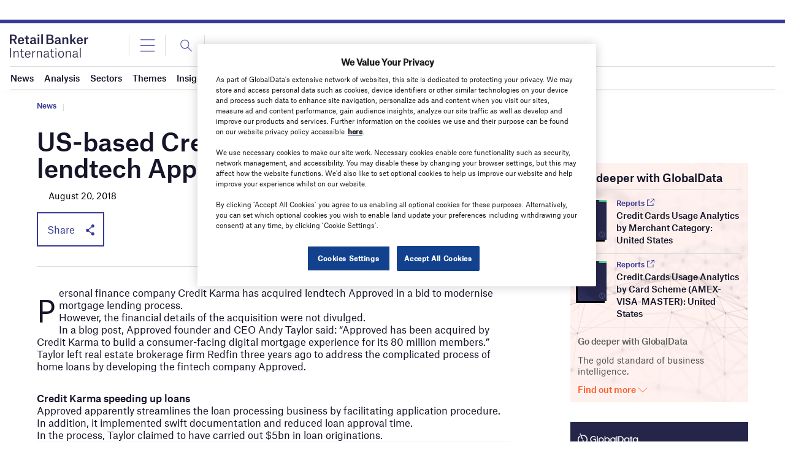

--- FILE ---
content_type: text/html; charset=utf-8
request_url: https://www.google.com/recaptcha/api2/anchor?ar=1&k=6LcqBjQUAAAAAOm0OoVcGhdeuwRaYeG44rfzGqtv&co=aHR0cHM6Ly93d3cucmV0YWlsYmFua2VyaW50ZXJuYXRpb25hbC5jb206NDQz&hl=en&v=N67nZn4AqZkNcbeMu4prBgzg&size=normal&anchor-ms=20000&execute-ms=30000&cb=f9jnupvw5f8k
body_size: 50459
content:
<!DOCTYPE HTML><html dir="ltr" lang="en"><head><meta http-equiv="Content-Type" content="text/html; charset=UTF-8">
<meta http-equiv="X-UA-Compatible" content="IE=edge">
<title>reCAPTCHA</title>
<style type="text/css">
/* cyrillic-ext */
@font-face {
  font-family: 'Roboto';
  font-style: normal;
  font-weight: 400;
  font-stretch: 100%;
  src: url(//fonts.gstatic.com/s/roboto/v48/KFO7CnqEu92Fr1ME7kSn66aGLdTylUAMa3GUBHMdazTgWw.woff2) format('woff2');
  unicode-range: U+0460-052F, U+1C80-1C8A, U+20B4, U+2DE0-2DFF, U+A640-A69F, U+FE2E-FE2F;
}
/* cyrillic */
@font-face {
  font-family: 'Roboto';
  font-style: normal;
  font-weight: 400;
  font-stretch: 100%;
  src: url(//fonts.gstatic.com/s/roboto/v48/KFO7CnqEu92Fr1ME7kSn66aGLdTylUAMa3iUBHMdazTgWw.woff2) format('woff2');
  unicode-range: U+0301, U+0400-045F, U+0490-0491, U+04B0-04B1, U+2116;
}
/* greek-ext */
@font-face {
  font-family: 'Roboto';
  font-style: normal;
  font-weight: 400;
  font-stretch: 100%;
  src: url(//fonts.gstatic.com/s/roboto/v48/KFO7CnqEu92Fr1ME7kSn66aGLdTylUAMa3CUBHMdazTgWw.woff2) format('woff2');
  unicode-range: U+1F00-1FFF;
}
/* greek */
@font-face {
  font-family: 'Roboto';
  font-style: normal;
  font-weight: 400;
  font-stretch: 100%;
  src: url(//fonts.gstatic.com/s/roboto/v48/KFO7CnqEu92Fr1ME7kSn66aGLdTylUAMa3-UBHMdazTgWw.woff2) format('woff2');
  unicode-range: U+0370-0377, U+037A-037F, U+0384-038A, U+038C, U+038E-03A1, U+03A3-03FF;
}
/* math */
@font-face {
  font-family: 'Roboto';
  font-style: normal;
  font-weight: 400;
  font-stretch: 100%;
  src: url(//fonts.gstatic.com/s/roboto/v48/KFO7CnqEu92Fr1ME7kSn66aGLdTylUAMawCUBHMdazTgWw.woff2) format('woff2');
  unicode-range: U+0302-0303, U+0305, U+0307-0308, U+0310, U+0312, U+0315, U+031A, U+0326-0327, U+032C, U+032F-0330, U+0332-0333, U+0338, U+033A, U+0346, U+034D, U+0391-03A1, U+03A3-03A9, U+03B1-03C9, U+03D1, U+03D5-03D6, U+03F0-03F1, U+03F4-03F5, U+2016-2017, U+2034-2038, U+203C, U+2040, U+2043, U+2047, U+2050, U+2057, U+205F, U+2070-2071, U+2074-208E, U+2090-209C, U+20D0-20DC, U+20E1, U+20E5-20EF, U+2100-2112, U+2114-2115, U+2117-2121, U+2123-214F, U+2190, U+2192, U+2194-21AE, U+21B0-21E5, U+21F1-21F2, U+21F4-2211, U+2213-2214, U+2216-22FF, U+2308-230B, U+2310, U+2319, U+231C-2321, U+2336-237A, U+237C, U+2395, U+239B-23B7, U+23D0, U+23DC-23E1, U+2474-2475, U+25AF, U+25B3, U+25B7, U+25BD, U+25C1, U+25CA, U+25CC, U+25FB, U+266D-266F, U+27C0-27FF, U+2900-2AFF, U+2B0E-2B11, U+2B30-2B4C, U+2BFE, U+3030, U+FF5B, U+FF5D, U+1D400-1D7FF, U+1EE00-1EEFF;
}
/* symbols */
@font-face {
  font-family: 'Roboto';
  font-style: normal;
  font-weight: 400;
  font-stretch: 100%;
  src: url(//fonts.gstatic.com/s/roboto/v48/KFO7CnqEu92Fr1ME7kSn66aGLdTylUAMaxKUBHMdazTgWw.woff2) format('woff2');
  unicode-range: U+0001-000C, U+000E-001F, U+007F-009F, U+20DD-20E0, U+20E2-20E4, U+2150-218F, U+2190, U+2192, U+2194-2199, U+21AF, U+21E6-21F0, U+21F3, U+2218-2219, U+2299, U+22C4-22C6, U+2300-243F, U+2440-244A, U+2460-24FF, U+25A0-27BF, U+2800-28FF, U+2921-2922, U+2981, U+29BF, U+29EB, U+2B00-2BFF, U+4DC0-4DFF, U+FFF9-FFFB, U+10140-1018E, U+10190-1019C, U+101A0, U+101D0-101FD, U+102E0-102FB, U+10E60-10E7E, U+1D2C0-1D2D3, U+1D2E0-1D37F, U+1F000-1F0FF, U+1F100-1F1AD, U+1F1E6-1F1FF, U+1F30D-1F30F, U+1F315, U+1F31C, U+1F31E, U+1F320-1F32C, U+1F336, U+1F378, U+1F37D, U+1F382, U+1F393-1F39F, U+1F3A7-1F3A8, U+1F3AC-1F3AF, U+1F3C2, U+1F3C4-1F3C6, U+1F3CA-1F3CE, U+1F3D4-1F3E0, U+1F3ED, U+1F3F1-1F3F3, U+1F3F5-1F3F7, U+1F408, U+1F415, U+1F41F, U+1F426, U+1F43F, U+1F441-1F442, U+1F444, U+1F446-1F449, U+1F44C-1F44E, U+1F453, U+1F46A, U+1F47D, U+1F4A3, U+1F4B0, U+1F4B3, U+1F4B9, U+1F4BB, U+1F4BF, U+1F4C8-1F4CB, U+1F4D6, U+1F4DA, U+1F4DF, U+1F4E3-1F4E6, U+1F4EA-1F4ED, U+1F4F7, U+1F4F9-1F4FB, U+1F4FD-1F4FE, U+1F503, U+1F507-1F50B, U+1F50D, U+1F512-1F513, U+1F53E-1F54A, U+1F54F-1F5FA, U+1F610, U+1F650-1F67F, U+1F687, U+1F68D, U+1F691, U+1F694, U+1F698, U+1F6AD, U+1F6B2, U+1F6B9-1F6BA, U+1F6BC, U+1F6C6-1F6CF, U+1F6D3-1F6D7, U+1F6E0-1F6EA, U+1F6F0-1F6F3, U+1F6F7-1F6FC, U+1F700-1F7FF, U+1F800-1F80B, U+1F810-1F847, U+1F850-1F859, U+1F860-1F887, U+1F890-1F8AD, U+1F8B0-1F8BB, U+1F8C0-1F8C1, U+1F900-1F90B, U+1F93B, U+1F946, U+1F984, U+1F996, U+1F9E9, U+1FA00-1FA6F, U+1FA70-1FA7C, U+1FA80-1FA89, U+1FA8F-1FAC6, U+1FACE-1FADC, U+1FADF-1FAE9, U+1FAF0-1FAF8, U+1FB00-1FBFF;
}
/* vietnamese */
@font-face {
  font-family: 'Roboto';
  font-style: normal;
  font-weight: 400;
  font-stretch: 100%;
  src: url(//fonts.gstatic.com/s/roboto/v48/KFO7CnqEu92Fr1ME7kSn66aGLdTylUAMa3OUBHMdazTgWw.woff2) format('woff2');
  unicode-range: U+0102-0103, U+0110-0111, U+0128-0129, U+0168-0169, U+01A0-01A1, U+01AF-01B0, U+0300-0301, U+0303-0304, U+0308-0309, U+0323, U+0329, U+1EA0-1EF9, U+20AB;
}
/* latin-ext */
@font-face {
  font-family: 'Roboto';
  font-style: normal;
  font-weight: 400;
  font-stretch: 100%;
  src: url(//fonts.gstatic.com/s/roboto/v48/KFO7CnqEu92Fr1ME7kSn66aGLdTylUAMa3KUBHMdazTgWw.woff2) format('woff2');
  unicode-range: U+0100-02BA, U+02BD-02C5, U+02C7-02CC, U+02CE-02D7, U+02DD-02FF, U+0304, U+0308, U+0329, U+1D00-1DBF, U+1E00-1E9F, U+1EF2-1EFF, U+2020, U+20A0-20AB, U+20AD-20C0, U+2113, U+2C60-2C7F, U+A720-A7FF;
}
/* latin */
@font-face {
  font-family: 'Roboto';
  font-style: normal;
  font-weight: 400;
  font-stretch: 100%;
  src: url(//fonts.gstatic.com/s/roboto/v48/KFO7CnqEu92Fr1ME7kSn66aGLdTylUAMa3yUBHMdazQ.woff2) format('woff2');
  unicode-range: U+0000-00FF, U+0131, U+0152-0153, U+02BB-02BC, U+02C6, U+02DA, U+02DC, U+0304, U+0308, U+0329, U+2000-206F, U+20AC, U+2122, U+2191, U+2193, U+2212, U+2215, U+FEFF, U+FFFD;
}
/* cyrillic-ext */
@font-face {
  font-family: 'Roboto';
  font-style: normal;
  font-weight: 500;
  font-stretch: 100%;
  src: url(//fonts.gstatic.com/s/roboto/v48/KFO7CnqEu92Fr1ME7kSn66aGLdTylUAMa3GUBHMdazTgWw.woff2) format('woff2');
  unicode-range: U+0460-052F, U+1C80-1C8A, U+20B4, U+2DE0-2DFF, U+A640-A69F, U+FE2E-FE2F;
}
/* cyrillic */
@font-face {
  font-family: 'Roboto';
  font-style: normal;
  font-weight: 500;
  font-stretch: 100%;
  src: url(//fonts.gstatic.com/s/roboto/v48/KFO7CnqEu92Fr1ME7kSn66aGLdTylUAMa3iUBHMdazTgWw.woff2) format('woff2');
  unicode-range: U+0301, U+0400-045F, U+0490-0491, U+04B0-04B1, U+2116;
}
/* greek-ext */
@font-face {
  font-family: 'Roboto';
  font-style: normal;
  font-weight: 500;
  font-stretch: 100%;
  src: url(//fonts.gstatic.com/s/roboto/v48/KFO7CnqEu92Fr1ME7kSn66aGLdTylUAMa3CUBHMdazTgWw.woff2) format('woff2');
  unicode-range: U+1F00-1FFF;
}
/* greek */
@font-face {
  font-family: 'Roboto';
  font-style: normal;
  font-weight: 500;
  font-stretch: 100%;
  src: url(//fonts.gstatic.com/s/roboto/v48/KFO7CnqEu92Fr1ME7kSn66aGLdTylUAMa3-UBHMdazTgWw.woff2) format('woff2');
  unicode-range: U+0370-0377, U+037A-037F, U+0384-038A, U+038C, U+038E-03A1, U+03A3-03FF;
}
/* math */
@font-face {
  font-family: 'Roboto';
  font-style: normal;
  font-weight: 500;
  font-stretch: 100%;
  src: url(//fonts.gstatic.com/s/roboto/v48/KFO7CnqEu92Fr1ME7kSn66aGLdTylUAMawCUBHMdazTgWw.woff2) format('woff2');
  unicode-range: U+0302-0303, U+0305, U+0307-0308, U+0310, U+0312, U+0315, U+031A, U+0326-0327, U+032C, U+032F-0330, U+0332-0333, U+0338, U+033A, U+0346, U+034D, U+0391-03A1, U+03A3-03A9, U+03B1-03C9, U+03D1, U+03D5-03D6, U+03F0-03F1, U+03F4-03F5, U+2016-2017, U+2034-2038, U+203C, U+2040, U+2043, U+2047, U+2050, U+2057, U+205F, U+2070-2071, U+2074-208E, U+2090-209C, U+20D0-20DC, U+20E1, U+20E5-20EF, U+2100-2112, U+2114-2115, U+2117-2121, U+2123-214F, U+2190, U+2192, U+2194-21AE, U+21B0-21E5, U+21F1-21F2, U+21F4-2211, U+2213-2214, U+2216-22FF, U+2308-230B, U+2310, U+2319, U+231C-2321, U+2336-237A, U+237C, U+2395, U+239B-23B7, U+23D0, U+23DC-23E1, U+2474-2475, U+25AF, U+25B3, U+25B7, U+25BD, U+25C1, U+25CA, U+25CC, U+25FB, U+266D-266F, U+27C0-27FF, U+2900-2AFF, U+2B0E-2B11, U+2B30-2B4C, U+2BFE, U+3030, U+FF5B, U+FF5D, U+1D400-1D7FF, U+1EE00-1EEFF;
}
/* symbols */
@font-face {
  font-family: 'Roboto';
  font-style: normal;
  font-weight: 500;
  font-stretch: 100%;
  src: url(//fonts.gstatic.com/s/roboto/v48/KFO7CnqEu92Fr1ME7kSn66aGLdTylUAMaxKUBHMdazTgWw.woff2) format('woff2');
  unicode-range: U+0001-000C, U+000E-001F, U+007F-009F, U+20DD-20E0, U+20E2-20E4, U+2150-218F, U+2190, U+2192, U+2194-2199, U+21AF, U+21E6-21F0, U+21F3, U+2218-2219, U+2299, U+22C4-22C6, U+2300-243F, U+2440-244A, U+2460-24FF, U+25A0-27BF, U+2800-28FF, U+2921-2922, U+2981, U+29BF, U+29EB, U+2B00-2BFF, U+4DC0-4DFF, U+FFF9-FFFB, U+10140-1018E, U+10190-1019C, U+101A0, U+101D0-101FD, U+102E0-102FB, U+10E60-10E7E, U+1D2C0-1D2D3, U+1D2E0-1D37F, U+1F000-1F0FF, U+1F100-1F1AD, U+1F1E6-1F1FF, U+1F30D-1F30F, U+1F315, U+1F31C, U+1F31E, U+1F320-1F32C, U+1F336, U+1F378, U+1F37D, U+1F382, U+1F393-1F39F, U+1F3A7-1F3A8, U+1F3AC-1F3AF, U+1F3C2, U+1F3C4-1F3C6, U+1F3CA-1F3CE, U+1F3D4-1F3E0, U+1F3ED, U+1F3F1-1F3F3, U+1F3F5-1F3F7, U+1F408, U+1F415, U+1F41F, U+1F426, U+1F43F, U+1F441-1F442, U+1F444, U+1F446-1F449, U+1F44C-1F44E, U+1F453, U+1F46A, U+1F47D, U+1F4A3, U+1F4B0, U+1F4B3, U+1F4B9, U+1F4BB, U+1F4BF, U+1F4C8-1F4CB, U+1F4D6, U+1F4DA, U+1F4DF, U+1F4E3-1F4E6, U+1F4EA-1F4ED, U+1F4F7, U+1F4F9-1F4FB, U+1F4FD-1F4FE, U+1F503, U+1F507-1F50B, U+1F50D, U+1F512-1F513, U+1F53E-1F54A, U+1F54F-1F5FA, U+1F610, U+1F650-1F67F, U+1F687, U+1F68D, U+1F691, U+1F694, U+1F698, U+1F6AD, U+1F6B2, U+1F6B9-1F6BA, U+1F6BC, U+1F6C6-1F6CF, U+1F6D3-1F6D7, U+1F6E0-1F6EA, U+1F6F0-1F6F3, U+1F6F7-1F6FC, U+1F700-1F7FF, U+1F800-1F80B, U+1F810-1F847, U+1F850-1F859, U+1F860-1F887, U+1F890-1F8AD, U+1F8B0-1F8BB, U+1F8C0-1F8C1, U+1F900-1F90B, U+1F93B, U+1F946, U+1F984, U+1F996, U+1F9E9, U+1FA00-1FA6F, U+1FA70-1FA7C, U+1FA80-1FA89, U+1FA8F-1FAC6, U+1FACE-1FADC, U+1FADF-1FAE9, U+1FAF0-1FAF8, U+1FB00-1FBFF;
}
/* vietnamese */
@font-face {
  font-family: 'Roboto';
  font-style: normal;
  font-weight: 500;
  font-stretch: 100%;
  src: url(//fonts.gstatic.com/s/roboto/v48/KFO7CnqEu92Fr1ME7kSn66aGLdTylUAMa3OUBHMdazTgWw.woff2) format('woff2');
  unicode-range: U+0102-0103, U+0110-0111, U+0128-0129, U+0168-0169, U+01A0-01A1, U+01AF-01B0, U+0300-0301, U+0303-0304, U+0308-0309, U+0323, U+0329, U+1EA0-1EF9, U+20AB;
}
/* latin-ext */
@font-face {
  font-family: 'Roboto';
  font-style: normal;
  font-weight: 500;
  font-stretch: 100%;
  src: url(//fonts.gstatic.com/s/roboto/v48/KFO7CnqEu92Fr1ME7kSn66aGLdTylUAMa3KUBHMdazTgWw.woff2) format('woff2');
  unicode-range: U+0100-02BA, U+02BD-02C5, U+02C7-02CC, U+02CE-02D7, U+02DD-02FF, U+0304, U+0308, U+0329, U+1D00-1DBF, U+1E00-1E9F, U+1EF2-1EFF, U+2020, U+20A0-20AB, U+20AD-20C0, U+2113, U+2C60-2C7F, U+A720-A7FF;
}
/* latin */
@font-face {
  font-family: 'Roboto';
  font-style: normal;
  font-weight: 500;
  font-stretch: 100%;
  src: url(//fonts.gstatic.com/s/roboto/v48/KFO7CnqEu92Fr1ME7kSn66aGLdTylUAMa3yUBHMdazQ.woff2) format('woff2');
  unicode-range: U+0000-00FF, U+0131, U+0152-0153, U+02BB-02BC, U+02C6, U+02DA, U+02DC, U+0304, U+0308, U+0329, U+2000-206F, U+20AC, U+2122, U+2191, U+2193, U+2212, U+2215, U+FEFF, U+FFFD;
}
/* cyrillic-ext */
@font-face {
  font-family: 'Roboto';
  font-style: normal;
  font-weight: 900;
  font-stretch: 100%;
  src: url(//fonts.gstatic.com/s/roboto/v48/KFO7CnqEu92Fr1ME7kSn66aGLdTylUAMa3GUBHMdazTgWw.woff2) format('woff2');
  unicode-range: U+0460-052F, U+1C80-1C8A, U+20B4, U+2DE0-2DFF, U+A640-A69F, U+FE2E-FE2F;
}
/* cyrillic */
@font-face {
  font-family: 'Roboto';
  font-style: normal;
  font-weight: 900;
  font-stretch: 100%;
  src: url(//fonts.gstatic.com/s/roboto/v48/KFO7CnqEu92Fr1ME7kSn66aGLdTylUAMa3iUBHMdazTgWw.woff2) format('woff2');
  unicode-range: U+0301, U+0400-045F, U+0490-0491, U+04B0-04B1, U+2116;
}
/* greek-ext */
@font-face {
  font-family: 'Roboto';
  font-style: normal;
  font-weight: 900;
  font-stretch: 100%;
  src: url(//fonts.gstatic.com/s/roboto/v48/KFO7CnqEu92Fr1ME7kSn66aGLdTylUAMa3CUBHMdazTgWw.woff2) format('woff2');
  unicode-range: U+1F00-1FFF;
}
/* greek */
@font-face {
  font-family: 'Roboto';
  font-style: normal;
  font-weight: 900;
  font-stretch: 100%;
  src: url(//fonts.gstatic.com/s/roboto/v48/KFO7CnqEu92Fr1ME7kSn66aGLdTylUAMa3-UBHMdazTgWw.woff2) format('woff2');
  unicode-range: U+0370-0377, U+037A-037F, U+0384-038A, U+038C, U+038E-03A1, U+03A3-03FF;
}
/* math */
@font-face {
  font-family: 'Roboto';
  font-style: normal;
  font-weight: 900;
  font-stretch: 100%;
  src: url(//fonts.gstatic.com/s/roboto/v48/KFO7CnqEu92Fr1ME7kSn66aGLdTylUAMawCUBHMdazTgWw.woff2) format('woff2');
  unicode-range: U+0302-0303, U+0305, U+0307-0308, U+0310, U+0312, U+0315, U+031A, U+0326-0327, U+032C, U+032F-0330, U+0332-0333, U+0338, U+033A, U+0346, U+034D, U+0391-03A1, U+03A3-03A9, U+03B1-03C9, U+03D1, U+03D5-03D6, U+03F0-03F1, U+03F4-03F5, U+2016-2017, U+2034-2038, U+203C, U+2040, U+2043, U+2047, U+2050, U+2057, U+205F, U+2070-2071, U+2074-208E, U+2090-209C, U+20D0-20DC, U+20E1, U+20E5-20EF, U+2100-2112, U+2114-2115, U+2117-2121, U+2123-214F, U+2190, U+2192, U+2194-21AE, U+21B0-21E5, U+21F1-21F2, U+21F4-2211, U+2213-2214, U+2216-22FF, U+2308-230B, U+2310, U+2319, U+231C-2321, U+2336-237A, U+237C, U+2395, U+239B-23B7, U+23D0, U+23DC-23E1, U+2474-2475, U+25AF, U+25B3, U+25B7, U+25BD, U+25C1, U+25CA, U+25CC, U+25FB, U+266D-266F, U+27C0-27FF, U+2900-2AFF, U+2B0E-2B11, U+2B30-2B4C, U+2BFE, U+3030, U+FF5B, U+FF5D, U+1D400-1D7FF, U+1EE00-1EEFF;
}
/* symbols */
@font-face {
  font-family: 'Roboto';
  font-style: normal;
  font-weight: 900;
  font-stretch: 100%;
  src: url(//fonts.gstatic.com/s/roboto/v48/KFO7CnqEu92Fr1ME7kSn66aGLdTylUAMaxKUBHMdazTgWw.woff2) format('woff2');
  unicode-range: U+0001-000C, U+000E-001F, U+007F-009F, U+20DD-20E0, U+20E2-20E4, U+2150-218F, U+2190, U+2192, U+2194-2199, U+21AF, U+21E6-21F0, U+21F3, U+2218-2219, U+2299, U+22C4-22C6, U+2300-243F, U+2440-244A, U+2460-24FF, U+25A0-27BF, U+2800-28FF, U+2921-2922, U+2981, U+29BF, U+29EB, U+2B00-2BFF, U+4DC0-4DFF, U+FFF9-FFFB, U+10140-1018E, U+10190-1019C, U+101A0, U+101D0-101FD, U+102E0-102FB, U+10E60-10E7E, U+1D2C0-1D2D3, U+1D2E0-1D37F, U+1F000-1F0FF, U+1F100-1F1AD, U+1F1E6-1F1FF, U+1F30D-1F30F, U+1F315, U+1F31C, U+1F31E, U+1F320-1F32C, U+1F336, U+1F378, U+1F37D, U+1F382, U+1F393-1F39F, U+1F3A7-1F3A8, U+1F3AC-1F3AF, U+1F3C2, U+1F3C4-1F3C6, U+1F3CA-1F3CE, U+1F3D4-1F3E0, U+1F3ED, U+1F3F1-1F3F3, U+1F3F5-1F3F7, U+1F408, U+1F415, U+1F41F, U+1F426, U+1F43F, U+1F441-1F442, U+1F444, U+1F446-1F449, U+1F44C-1F44E, U+1F453, U+1F46A, U+1F47D, U+1F4A3, U+1F4B0, U+1F4B3, U+1F4B9, U+1F4BB, U+1F4BF, U+1F4C8-1F4CB, U+1F4D6, U+1F4DA, U+1F4DF, U+1F4E3-1F4E6, U+1F4EA-1F4ED, U+1F4F7, U+1F4F9-1F4FB, U+1F4FD-1F4FE, U+1F503, U+1F507-1F50B, U+1F50D, U+1F512-1F513, U+1F53E-1F54A, U+1F54F-1F5FA, U+1F610, U+1F650-1F67F, U+1F687, U+1F68D, U+1F691, U+1F694, U+1F698, U+1F6AD, U+1F6B2, U+1F6B9-1F6BA, U+1F6BC, U+1F6C6-1F6CF, U+1F6D3-1F6D7, U+1F6E0-1F6EA, U+1F6F0-1F6F3, U+1F6F7-1F6FC, U+1F700-1F7FF, U+1F800-1F80B, U+1F810-1F847, U+1F850-1F859, U+1F860-1F887, U+1F890-1F8AD, U+1F8B0-1F8BB, U+1F8C0-1F8C1, U+1F900-1F90B, U+1F93B, U+1F946, U+1F984, U+1F996, U+1F9E9, U+1FA00-1FA6F, U+1FA70-1FA7C, U+1FA80-1FA89, U+1FA8F-1FAC6, U+1FACE-1FADC, U+1FADF-1FAE9, U+1FAF0-1FAF8, U+1FB00-1FBFF;
}
/* vietnamese */
@font-face {
  font-family: 'Roboto';
  font-style: normal;
  font-weight: 900;
  font-stretch: 100%;
  src: url(//fonts.gstatic.com/s/roboto/v48/KFO7CnqEu92Fr1ME7kSn66aGLdTylUAMa3OUBHMdazTgWw.woff2) format('woff2');
  unicode-range: U+0102-0103, U+0110-0111, U+0128-0129, U+0168-0169, U+01A0-01A1, U+01AF-01B0, U+0300-0301, U+0303-0304, U+0308-0309, U+0323, U+0329, U+1EA0-1EF9, U+20AB;
}
/* latin-ext */
@font-face {
  font-family: 'Roboto';
  font-style: normal;
  font-weight: 900;
  font-stretch: 100%;
  src: url(//fonts.gstatic.com/s/roboto/v48/KFO7CnqEu92Fr1ME7kSn66aGLdTylUAMa3KUBHMdazTgWw.woff2) format('woff2');
  unicode-range: U+0100-02BA, U+02BD-02C5, U+02C7-02CC, U+02CE-02D7, U+02DD-02FF, U+0304, U+0308, U+0329, U+1D00-1DBF, U+1E00-1E9F, U+1EF2-1EFF, U+2020, U+20A0-20AB, U+20AD-20C0, U+2113, U+2C60-2C7F, U+A720-A7FF;
}
/* latin */
@font-face {
  font-family: 'Roboto';
  font-style: normal;
  font-weight: 900;
  font-stretch: 100%;
  src: url(//fonts.gstatic.com/s/roboto/v48/KFO7CnqEu92Fr1ME7kSn66aGLdTylUAMa3yUBHMdazQ.woff2) format('woff2');
  unicode-range: U+0000-00FF, U+0131, U+0152-0153, U+02BB-02BC, U+02C6, U+02DA, U+02DC, U+0304, U+0308, U+0329, U+2000-206F, U+20AC, U+2122, U+2191, U+2193, U+2212, U+2215, U+FEFF, U+FFFD;
}

</style>
<link rel="stylesheet" type="text/css" href="https://www.gstatic.com/recaptcha/releases/N67nZn4AqZkNcbeMu4prBgzg/styles__ltr.css">
<script nonce="d_u_SXa5-z0KLHIkxTWuNw" type="text/javascript">window['__recaptcha_api'] = 'https://www.google.com/recaptcha/api2/';</script>
<script type="text/javascript" src="https://www.gstatic.com/recaptcha/releases/N67nZn4AqZkNcbeMu4prBgzg/recaptcha__en.js" nonce="d_u_SXa5-z0KLHIkxTWuNw">
      
    </script></head>
<body><div id="rc-anchor-alert" class="rc-anchor-alert"></div>
<input type="hidden" id="recaptcha-token" value="[base64]">
<script type="text/javascript" nonce="d_u_SXa5-z0KLHIkxTWuNw">
      recaptcha.anchor.Main.init("[\x22ainput\x22,[\x22bgdata\x22,\x22\x22,\[base64]/[base64]/[base64]/MjU1OlQ/NToyKSlyZXR1cm4gZmFsc2U7cmV0dXJuISgoYSg0MyxXLChZPWUoKFcuQkI9ZCxUKT83MDo0MyxXKSxXLk4pKSxXKS5sLnB1c2goW0RhLFksVD9kKzE6ZCxXLlgsVy5qXSksVy5MPW5sLDApfSxubD1GLnJlcXVlc3RJZGxlQ2FsbGJhY2s/[base64]/[base64]/[base64]/[base64]/WVtTKytdPVc6KFc8MjA0OD9ZW1MrK109Vz4+NnwxOTI6KChXJjY0NTEyKT09NTUyOTYmJmQrMTxULmxlbmd0aCYmKFQuY2hhckNvZGVBdChkKzEpJjY0NTEyKT09NTYzMjA/[base64]/[base64]/[base64]/[base64]/bmV3IGdbWl0oTFswXSk6RD09Mj9uZXcgZ1taXShMWzBdLExbMV0pOkQ9PTM/bmV3IGdbWl0oTFswXSxMWzFdLExbMl0pOkQ9PTQ/[base64]/[base64]\x22,\[base64]\\u003d\\u003d\x22,\[base64]/[base64]/DnQVIJ8ODbsK7KMK2w4PDrcOpCcK2FsKzw4bClgnDrFHCmQXCrMK0woDCk8KlMnzDikNuQsOXwrXCjlRbYAl2ZXlEXcOqwpRdJiQbCkJYw4E+w5knwqt5GsKWw707P8OIwpErwr/[base64]/DksOQwoszDzXCi8KPVcKVUxvDny86wqnDqzHCjDJCwpzCr8KYFsKBDwnCmcKjwrsMMsOFw5zDizAqwowaI8OHdcOrw6DDlcOlDMKawp5tIMObNMOlA3J8wrPDsxXDoh/DsCvCi0DCpj5tcUAeUnVlwrrDrMOowpljWsKDSsKVw7bDknLCocKHwpMRAcKxQGtjw4kbw6wYO8ONHjMww4gsCsK9csOGCyzCql9TacOHLGDDmxlhG8OdQsOTwrx0CcOwdsO0RsOWw4NqeSY8bBfCjkzCohvCv01bXUfDisKEw6/DhcOkFT3CgRTCj8O0w6PDrAXDs8Oswo9ZfSvDgXxCDXbDssKndWJdw5LCicKZeFNwf8KEZlTDtcOYaF7DssKKw5xddGJxKMOgBcKWOk5hGlnDnnPDmHUIw4nDpcK3woFteSXCrXdyGsKnw7TCsBbCnyLCmMK/SMKHwpwkM8KqFFlTw4xPJcOJCkA6wo/DlEIIUl4Jw6/DqkQLwoM7w4MBcnIxe8Kvw5dIw69JVcKLw7YRLMKjWcKLNh3CscOqeDt6w5HCtcOVVjksGB7DmcK0w7xOCjInw5RAw7bCmcKJTcOSw44Zw6/DrXrDp8KnwqzDl8KnBcObaMO/w7rDtMKIYMKAQMKwwoLDuTjDiEnCi0BQFiTDg8Ozwp/DqBjCiMKMwrRSw6PCvV0Dw7fDvVcwWMO/[base64]/[base64]/Dhn1dw7BXXnXCv3fDn8KpUnZidcKiE8K8wr3Dj2xcw5bCsxjDsibDhsOywr4AWnHCjsKZXTtIwqwUwoI+w5/CisKtbChYw7zCvsK4w7g0X1zDt8OTw6jCt21Bw6jCksKSFRRLe8ONK8ODw6zDuAjDosOkwrTCuMObNcOSS8KXH8Oiw7/ChXPDknJqwp3ChFRqCBdIwpINRU0LwobCoknCrsKiI8KVV8OxdMKJwoXCv8KheMOTwp/CvcOOSMKrw7LDksKnfybDkwnDkmHDrzpldy04wrbDrgvCmMOPw7nCmcOHwoVNFMKxwplIEQZfwpRRw7BIwrvDlXQcwovCiTkOBMOfwrbCicKAY3zCq8OkMsOuAsK7ED0QbHHChsKuVsKOwqYBw6bCsiFewqAvw73CoMKbD01RbgkowpbDnyXDoE/[base64]/LgXDmDRsw4gqw4TDqcOYNsOeccOIYnx6fkLCtTkYwpDDtzTDrwVnDh4pwokge8Kmw4xcbRXCh8OENMK6F8KebsKveCR2ZgfCoULCucOFe8K8QMO6w7bDoQPCksKTHnAWCFHCoMKiYSo6OG4HBcK5w6/DqDnCjBXDhk0ywqgFw7/Cnl7Cgg1jIsOzw77DqhjDtsKeLG7Cri9Kw6vDm8ONwq93woglW8O8wrrCisOwIERQaDDDji08wrokwrJRMcKSw6XDqcO7w6BdwqFzbyoDFF7Cg8KxfgbCmsOkAsKFVx/CqcKpw6TDicOTDcO3wpciZShOwrXDoMO/X1PCksObw5TCkMOCwqE3LMOISGg3L3gtUcOIaMKcNMONZmTDtiHCucOewr5NTxjClMOew4nDu2UDU8Ojw6Ryw4pbwq4vwpPClCYOfWLCjXnDl8O1HMOkwqVNw5fDvsOOw4rCjMOxUVVCfF3DsXkYwpXDpQ8mCsO7BsK2wrXDksOjwqXDt8KfwqZzWcKwwrjCm8KwQMK/w54kecK/[base64]/Cr8OSaiDDtEpLLFHCtSzChhXCtCgUIxLCsMODCxJ7wqrCgEPDosKOBsKwFDVQfsODYMK1w5vCpy3CiMKRD8OZw5HCjMKjw7FmCHbCr8K3w79/w5rDvcKFTMKce8K5w47DjsOUw4prQcK1WMOGdsOqwohBw4Q4VBtZWxrDlMKGUkzCvcOBw6x5w4fDvMOecXvDjm97wpnCgiAwIWtfIsK9ccKQTWsew47DhntRw5LCry1+CMOMcC3DpMO/woYAwqVjwo03w4/[base64]/E3lEw7VRAjnDj8KEwrQ6UsKrPsKPw4nDviXCiwDDsiJoEsKda8KwwqLCsWbDhgc2bQDDkUEjw6kdwqppw5bClDPDuMOhLWPDncORwogbLcKbwqrCp1jCjsKsw6YuwpVVBMKTAcOtYsKYIcKVR8OdY0jCqXvDmcO6w6/DhTvCqj8Pw7sHKETCt8Kvw7DDn8Obb0XDsD7Dg8Kuw7/CmXBsecKxwrVZw4TCgA7DkcKGwrs3w6wTeXrCvjEiXGDDnMKkTsKnR8KuwpnCtRUsR8K1wqQLw6TDoFIbesKmwoM8wojDtcKEw5lkwpwgBQRiw74KF1HCucKDw5BJw7DDkh0iw6swTD1Scn3CiHtJwqvDlsK7bsKhBsOoTQrCu8Kew7bDrsK8w7x7wodGHx/ChSHDkz9UwqfDuEEuCWrDk1NwczwJw4nDj8Kbw61tw7bCqcOgEcO5BMKlfcKOO2ILwo/Dh2bDh03Doi7Dsx3Ct8K1M8OscXA+MHJMNsOpw6Fqw6RfdcO9woPDt3IjKScmwq3ClREpVDXCmwxhwqjCjzcMFsKkT8KKwprDoEhKw5gQw7HDgcO3wprCpwhKwplvwrdJwqDDlSJBw4ojDwwGwpYJSsOsw6HDiFo+w7o8OsKCwqrCiMO1wq/[base64]/[base64]/w5vDqmPDpm7DrAzCij0QOn5XXcO3woHDiBwdasKWw5dGwrnCpMO/[base64]/DtR7DgBofw5M6H8ORwpQJwpEeDCvCisKJw505wr3DlAnCjGwiPkHCtcK7IShxw5oOw7UpSjbCnk7CuMKXw6J/w6zDjWxgw6MKwpgbM2LCgMKYwq0ZwoYPwrpHw5FPw6JZwrUDSTg6wpvCr1nDt8Kew4XDq0k9Q8Krw5zDnsKMH1IMVxDCp8KbIAvDkcOwYcOawrzDui9gBsOmwp07LMK7woV9VMKdD8KAXG5TwqjDgcOkw7bCtlM0wr9Iwr/Cj2XDvcKAYnlXw6R5w5hjOR/[base64]/wpjDrcObITB5w5LDtcKbwoFKw5vCi8OOwo3DlsKEfX7CkxbCtmjCpFTCscO1bnXCiX1YbsOgw7RKA8OHTMKgw54iw63Clm7DqhVkw6HCu8O0wpY5UMK3ZCxFIsKRRHrCvGHCncOAZHwIQMK/GxscwqUQR0XCgwgyI3PCvsOpwokESVHDuVTCnmzDoygmwrZew5nDh8OdwpjCtMKpw7bDuEnCmsKFJk/CqcKsKMK4wpN7T8KLc8Kvw5Atw6l4KBrDii/DjVEjSMKGBGjCoyPDp3M3RAt0w4MMw4lNw4FLw73DvmDDp8Kdw70oV8KtfkrCpiNUwqfClcOnA35dd8OtOsKcQ3bCq8K6Fzcyw4w7PcOfaMKpOEw7NsOjw6vDj2dtw7ENw7rClmXCkR/[base64]/UsOhBcKZw4/DnyLChCfDrsKawoDDh3YXw7PCsMOiw5YmDsKOdMOHwpfCuy7CjD3DnRcmZcKvPnPCt00sGcKdwqoFw7BZOsKyWhVjw5/Csyo2Zxo/wobDq8KCJTXCuMO8woXDlsOgw7A7BH9rwpTCisKEw7NmfcKlw67DocK7OcKFw7/[base64]/DpsOOwqd7w7HDjcK0w67Dgn3DtsKrwqJHFsK1YXfDssO0w4d6dXBzw5slE8Oxwp3CoF3Dq8OOw63CgxXCu8OKYlLDrE7CvTzCtzFNP8KIfMKvS8KiacK0w4NAZ8KwaW9uwpdTP8KIw7/DixIhGGFjbEoyw5XCo8Ktw5cYTcOCID8VKhxQOMKZIE9ABg9ZByR6wo8WbcOcw60IwoXCicOJwr5aXyBXEsKVw59dworDtMO1ZcOabcO/w7nCpsK2DXcywpHCn8KMBcOHM8KGworCmMOGw6ZKSHBhXcOIRx80BQc1wrrClMOoU1NIFWZjAsO+wpoVw5E/w6hrwpp8w4jCkXxpEsODw7leQ8OZwq7DlQQuw4XDlHDCkMKCdhjChMOpRWo/w65+woxvw4lABsKef8OhB2fChMOPKsK7AwIYaMOrwo8Rw6haKcOESWs2wpfCs0siIcKRBlbDmGLDs8KGw6vCsVRabsK1AMKjOivDucOWdwDCk8OfTUjCk8KOS0XDq8KBAyPCpwnDpzXCqQ3Ds2jDoiNywrnCs8O8FsKCw7o+wqh8wpnCv8KUSlB/[base64]/PMO9BgMWw5xxVSbChsKFY8KSw500asKNQ2LDj1fDtsKFwo7CkcK1wrJ2JsK3cMKmworDhMKfw719w5bDnxrCqMKEwotyVR1hFzwpwqXCgMKpZcOGWsKFHCLCqH/CscKmwr8lwp9CEsOabTlZw6nChMKHSlVUVybDlsK3OHnDim5iQMOlWMKtIRkvwqbDgsOPwrvDhjMdVsOcw5fCnMK0w4MDw5FMw4N0wqTCicOgWsOlNsOBw7UJwqYQJ8KxJU4Aw5LCnRE1w5LCiwI2wp/Diw3CnnY1wqvDtsOuwosNODfDmsO1wq8ZF8O8WMKkwpEqOsOHKVsjdlbDpMKTQcOWNcO2MC5gUcOnb8KUaWJdGArDgsORw5xnYMOHcVkLFGt1w6LCpcOAVX/DvQzDtCHDrCbCvcK3wrozIsOOwrnCtxHCmcOzbzfDoEskT1NoasKSN8KlUifCuDByw51fDSLDv8KZw6/CocOaJCk4w5HDnV1sdnTCvcKAw6rDtMOCw4TDncOWw6TDj8OLw4ZLYXTDqsKfLXo8DcOaw6Uow5jDs8Oow5TDnlDDosKKwojCnsOFw4pdScKvK1fDv8K3ecKKZcOTw6/DszZ1wo5IwrsZWMKWKzbDgcKzw4zCvGXDqcO9wpHCg8OWYU0ow4LCksOMwrfDj0N8w70ZUcKHw6QLAMOXwpV9wpoJQ1h0JF/DjBB6YB5uw4hkwr3DmsKMwpDDhCURwolDwpRNJFwUwpLCj8OVR8O3AsOsWcKVKUxHw5olw4vDlgTCjgXCozNjFMKzwrMqOsKcwqopwoXDpUjCu2VYwrHCgsKpw5DDl8KJFsKQwpXCkcK5w6lwPMKvfiopw6/Ck8KRw6zDglMJWxtlBcOqBWDCgMOQZzHDlcOpwrLCuMK7wpvCtcOfRcKtw6PDusO/R8KNcsK2wok2IF/Ci0lvRMO7w5DDgMKwBMO0Q8O3w4sGInvCpxjDoDtnGi1qKXksLgAAwo0FwqAMwrnCpcOkDcK5w4bConxgEi54TcKdLjrDp8K1w5DDnMKWK3/CrMOQEmTDhsKgO3TDoRYywoDCjVUOwrPDkxZCPDHDp8O+bVwrQgNfwpfDgW5AVywRwrllasOZwqchS8KqwqM+w4Y/QsOrwoLDuEA3wrLDhkvCnsOFXGbDpsK5VsOuY8K1wofDlcKgdn4Gw77DuRZTOcKhwq0VRGLDilQvw4JNG0xSw7vCpU1iwrPDucOsesKDwoPDmwHDjXYtw57DpT5QbyRRMVHDkBRRIsO+XCnDvcOQwohQYgFKwpkewqYyJl/[base64]/wpNWwp/Dkz5+bwrDgxLCp1x/C0lFwqzDjl3CuMOgJWTChcK5Z8KKYsKbb3zCkMKJwrrDrMKILDLClXvDrWUaw4/CjcKnw4bDnsKdwq98TyjCvMKhwpBdJsOLw73DoTzDpsOAwrTDjUpWZ8OOwpUbLcKOwpPCrFRkE03DlxQmwr3DsMKpw5UdfDnCiQNWwqHCon8pKkTDtEU1UcOwwoV+CMKcQzR9w4nCmsKew7jDjsOYw6rCvnrDm8Oww67CoV/[base64]/CgsKlOQfCg8K6HcOgw4HDiBDCuDfDncORDhg0w7jDsMOJYTIdwptlwrYCPcOKwrBoIcK8woHDhRnCrCIYM8Kvw4/CrCtJw47CrAN5w5BHw4Aow60/CmXDiAfCtRXDmMOFS8KqF8Kgw6/DjMKtwqMew5DDrcKQO8O8w6p6w7V9YTU1IjocwrXDnsKZDinDmMKES8KIK8KHGVvCocOuwpDDi2QyMQHDkMKIU8O8wpwmTh7DjVlswoPDpWvCn3PDusKJEsOGFHTDoxHCgQnDhcO9w4DCg8OjwqDDjHo/[base64]/CllxOwrxjWSfDs8KuHcOywqbCiychwowkJQLCpAPClihcG8OQLADDkhfDlmvDicK9ecO9URvDjsO0W3k7eMKrZX3Ck8K5V8OuccK5w7Z2YAPCl8OeCMOfTMOqw67DtsKkwqDDmFXChkI3NMOAY0PDnMO/wrYWwqnDssODwoXDpFMkw4oAw7nCmGrClA1tNRFcP8OSw47DucO9J8K/OcOFUsKMMQBwYUdaO8KAw7hjThnCtsKFwoTCtSYWw7nCogpqBMKcGh/Dm8KQw6fDhsOObx99PcKGXFHClzdow7LCm8KcdsOjw4rCs1jDpjjDuTTDmVvCu8Khw5jDmcKKwp8ewrDCmGfDscKUGBBJw5EIwqLDhsOKwobDmsOFwrE/wojCr8KiKUnCpTvCm0smOcOYdMOhNkdQCBHDtn87w7YwwqLDrH4NwpUSwo9qGDPDo8KswoHDucKUTMO/T8OpcELCslPCmFXDvMKEK37CvsKHEDIfwrbCvGnCpsKWwp3Dgm7CnyM7wrR/SsObMg08woAJYyXCgMKRwrtjw4gqJiHDrHh1wpIwwpPDh0fDo8KOw7pANjjDiyLCpcKELMKqw71Qw4EoP8Kpw5XCr1TDjTDDhMO6QMKdYVrDmSkoD8O2MRBDw57CpMKmCy/[base64]/ChEnCjsK9w67CtMK/UWMWVcK/wr/CncORZ23Ds0zCv8KReXrCvsK+U8OUwrbDoGfDtsOZw6DCoDxHw4cBw4vDlMOmwrbCjlZ5YxPDuEPCvMKxAcKLIhBiOwoXQ8Kzwo51worCpnEEw45vwp0JGBRiw4ICMCnCuz/DsDBjwqlVw5zCusKPaMK8ESojwqfCr8OkJgF2wowJw6pSVxnDtcKKwoQ4HMOJwpfDiilYCsOKwqvDnA8Jw79JD8OeA0bDk0HDgMOEw74Mw6LCnMKnwpvCp8KaVErDisK4wpo8GsOgwpzDslIowrUWGAIMwqJFw5DDvMO/[base64]/bsK8BCTDkMK9BFpAw7w7JRZjwonDmsKVw5vDisObHAJBwq0jwo4Rw6LCgzEDwpYswpPChMOzGcKiw4LCiQXDhcKNF0A7esKpwozCoiUTPyrDslTDmx5hwonDssKkYhrDnBkzDMO0w73Dn07DhMO+wp5CwrtlFUU0eUdew47DncK0wrFAPl/DoR/[base64]/wqTDnsKJw6LDgyxMMMKHSTUMfwbDgDzDs0TCrsKodMOaZhozUMOAw5tiCcKNLMOzwpURG8KlwrnDpcK6wpUjSWt9TXEgwrXDiicsJsKrOHjDssOATHbDiCjCmsOsw4l/[base64]/WSrDm8O1wpnCiAsDUcOVwosEwo8BdsK/DcOYwpxKO0w5LMKewrDCtgLCgi0lwq9Ww4rDosK+w7xjWWvCkGtUw6ZUwrTCt8KIUF8twpHCm3ReKFgPw7/DrsKncMKIw6bCvMO3wpXDm8K/wr0FwrdsHyF3YcOewqTDuQsdw6fDgMORY8OIw7rClMOTwoTDoMO+w6bDssKWwqTCkCbDlW7CtMKZwpp3YsOSwosVKl7DsRcbED/DkcOtcsKWYMOnw73DjzNqXsKfPGzDscKcWcOlwolLwodkwo1XIsKbwqB7L8ODdhsXwq9Pw5HDoibDiW8tLVHCvU7DnRNPw4Y/wqfCtXg0wrfDp8Kowr8FK33DomfDh8K1L3XDtsOrwrAPE8ODwoLDphQ7w7QfwqXCgsKWw7Vfw40WOlfCi2s5w6NGw6nDjcKAHj7CjkMqEH/CicOVwpoEw5nClCfDisOJw77DmcKcNF0qw7JBw749BsORW8Kzw77CjcOtwqHCg8KMw6geU13CumQUdG1Kw4RpKMKDw5lGwqBVwo3DgsKBRMO8LAvCsHvDgnzCgsO2WkwPw4nCpcOLSk3Dk1IbwpLCnMK9w6PDtH1NwrscLljCq8OBwr91wrtawqgQwoDCoD/DhsO7YBrDs1YWOh3ClMOQw6fCmcOCWFJ+w5TDnMOgwoN4w6k/w7VbHB/DhknDvsKgwqjDk8KCw5gpw7bCgWfCmg9Zw5XCtsKWcWtjw55aw4LCiGFPWMO2VMOBdcKdVMOIwp3DiXjDpcOHw6LDq3IeD8O8FMKkJzDDjSlAOMONdMOgw6bDhmZYBTbDlcK5w7TDpcKIw5lNehrDqFbCpFs/[base64]/Di0/Dv2zDkR7CrlUGw5vDmE0NH8K2QBXDoMOoDMKjw6nCiGkdccKCZUvCn1jDoBkCw6Mzwr/CiQbChXXCrmLDnUdVYMK3DcKjA8K/QGTDgcKqwqxTw6PCi8OFwpLCtMOxwrPCrMOFwqrCusOTwpkVSXpkVFXCgsKgD2hIwp1jw6Y0w4LDgiLCrsOIf1/CjQ7Dng/[base64]/N8Kbw5APw67CucOBQ8OdEibCtz/CnEzCjzptw7JfwqDDkhhgYMOPXcO/a8KHw4ZGJEZvFATDuMOzWDkkwofCpgfCixXCn8KKWMOMw7wxwoxxwoU+w7zClC3CnBxVZRgRW3XCh0nDvR7DpGVbHMOLwogrw6nDjVrCpsKZwqDDjcKvYUnCucKmwr08wqHCosKjwqg4bsKWWsOuwrvCv8Orw4tgw78ROsKXwq/ChcOCLsKww50QEsKQwrtzTTjDgD7Dh8OhdMO7TsO/[base64]/wq3Dp8KPw5/CoQDDnj4Ew7jDm8KOwoRXesKsF0nCrMKnfF7DoWxmw7RawroFBg/Cs0pTw6XCrMKWwqMxw5cIwo7Cg2dTbcK6wp5/woV7wowQTS/[base64]/[base64]/Cj8OmTMKXM8OMwoXDjCrCqizDjCJVw7hfw5LDi08PET5gFMOYUBxGw77CiUTCrcKLw41Mwp/Cp8Kyw5PDicK0w5UjwqHCiE5KwoPCocKYw6zCmMOew7/Dqh4vwqFzw5bDpMKWwpfDmW3CucOyw5FsOgwcPFjDhH1nIhTDqj/DmAxjV8KgwrfDoULCogJPBMKTwoNFNMKjNDzCnsK8wrt9D8OrDh7Cj8OYw7rDm8O0w5PDjD/ChlZFeQMHw5DDjcOILMKPc35VDsOkw4p8woHCu8ORwpPCssKVwpTDicKIUmjCgEIZw6lEw4XDgsK7YBrDvxJCwrJ2w7nDssOBw7LCoXU8wq/CqTAjwoZeN1TDgsKHw5XCjMOwVRlhbUZ1wrnCqsOWMH3DlzlbwrXChzFAw7LCqsOvbBXCnxnCnSDChgbCi8O3WcKKwrldWMOhfcKuw5krR8KhwpBrHsKlw6d/[base64]/Ch8KRwqs1K3hewpzDjX/[base64]/DqSHChsOCTMOTD1RQwrjCrGIFWDxDwq94w5bDlMONwqHDmMK5wrvDvmLDhsKbw7QCwp4Ww6NqNMKSw4PCm1LCpS/CmDNDI8KNasKieytiw7EfWsKbwpIlwp0dK8KIw4tBw5RmQMK9w6Q/LMKvCsKrw7xNwpA2bcOywqBIVQNYU3cHw7ATJUzDqnNYwqPDpkbDk8KcIT7CkMKNwqjDsMO0wp0Zwq4uOzAWRDJrA8Orw6drVVpRwqBQbMO0wrHCosOrbwvDosKXw61AMAHCsEEowpN9wpBlMMKawrrDvjISQcOiw4oywpvDvxzDjMOcTMOlQMKKJVPCogXChMOLwq/CtzY+KsONwpnCl8KlISrDpMO1wogYwojDhcOsP8ONw6TDjMKnwp7Dv8OWw4bCjsKUcsOewrXCvF1qMhLCoMKlw67CscORIQRmNcKHcB9mw7sKwrnDpcOWwpXDsGbDoXRVw5EvLMKaeMK0X8KAwr41w6bDuXkNw6xfw6zClMOpw6A/[base64]/CjcOVwojCqlXDiDXDq1Qhw57Cm1Jow7vChw/Dh0pUwqzDtkfDiMOJc3nCuMO4wqdfXsKbHWIfMsKew6hjw7HDocKRw6nCkFUrLMOhw5rDo8KxwqNdwpgwXsKpUVXDuSjDsMKjwpfCmMKUwrVawpzDjk/CvwDCpsK7woNtelMbbEfCpC3CnTnCscO6wonDn8OVWsOrUsOGwr8yLMKdwqZEw41Ywr5OwrdkIsO1w4fCsyDCl8KHUEEhCcKjw5PDpA1bwqdEaMKjQcOhdx/DgmJiDBDCvCxgwpUSQcKQUMKGw6bDqC7CnSTDsMO9K8O6wq/CtXnDslLCtGjCoDpZF8Kfwp7CmAwZw6ccw7nDg1QDJnIKRwsNwr3CoGXDhcOWCSDCh8OCGwJaw6Uywo5dwrllwpXDin0Mw6DDrh/CnsO9Bn7CswYxwonCizoHEUDCihcFQsOtdnrCsHF2w5TDmcKMwroDb37Ct20SG8KCHsO/wpbDtlfCoFDDucONdsK1wpPCscOLw7p1Gy7DusKKfcKlw4xxMcONw5kew6rCnMKmGMKnw4Yvw59lfsO+WkzCrMOWwqF2w5HCnMKYw5zDtcOSQiXDrsKIZhXClRTChxjCksOnw5cwZMOjdGZFDSNQP2kRw7XCviMkw7fDr2jDi8O/[base64]/CkiDCvcK6w7suwp43wrx+LVLCpMKNMxcZwpTCgsOBwp53wo/CjcO5w5dZWzgKw6BDw7TCmcK1W8O1wo9MMsOuw7hmfsOdw4JLKxPChUvCuivCucKSU8OUw5PDmi90w6NPw4wYwr1pw59kw5hIwpUOwoLCqxPCqh7CowbDhHRSwopZacKawplNFnweBCpTwpVDwrMfwrTCsWtAdsOkT8K1QsORw4/[base64]/DosOpecKMekTDkXzDv3XDkSbCrMObBxo2w6tlw4vCvsO6w5TDtj7DusOnw6fDkMOlIivDph/DrcOjCMKCXcO0B8KmTsKFw4/DjcO/w5AYWVfCt3jCp8OpY8ORwr3CkMOzRmoresK/w6BGLl5Zw5lgWQjChsOnZ8Khw5kXdMK6w5slw4vCjcKlw6HDh8KMwq3CtsKIU3rCjgkawoXDlzDCtn3DmcKcBMO2w5gtfcK0w4MoeMO/w7YuZDoEwotCwq3ChcO/w6DDvcOEHSJ0asKywrvCgzzDiMO9fsKPw63Dq8O9w4jDsAXDnsOMw4lMJ8OvW0cJAsK5NVPDkwILW8OdaMKTwppcYsOjwqnDk0QKLFMtw64Hwq/CjcO/wrHCpcKVYSNqXcKXw58kwprCrXRlecKmwr/CusOkNx1xOsOEw5l2wq3CkMKvL2DDsWzCqsKlw7NWw7TDhcKLeMKkJQvDsMO8T2jCucOWw6zCmcOSwrUZw7nCkMOVF8K2SsKhMknDg8KJKcOvwpgGJSBmw6fCg8O6eWUTJ8O3w5hDwpTDvMORDsOEw4sqwocJbksWw4EMwqU/dC55wo8OwpTCr8OdwqfCpsOjDUDDp1nDpcOHw5wnwpIIw54Qw4QRw695wqrDkMOYYsKJZsOPcXg/[base64]/wrQ5KsKmwqHDisOUI33Dh2DCscORHMKrw5EXwrPCh8Osw6zCnsK1EXnDicOAGFbDvMKSw5rCrMK4Xm3CscKDSsK8wqkDwoTCh8KYbQvCoENUT8K1wrnCmCzCl2Fla1DCvsOSTyLDoyXCssK0VhcjPkXDlRTClMK3bQzCqmTDj8O1RsOow7o/w57DvsO/w5RUw7fDqQxjwqDCnRLCrRLDgMOUw4ZYcQ3CrMK8w7XCvgrCqMKHA8OFwoosfsKbEWPDrcOXwqLDvlrCgGFKw4I8IXcNNX8JwrUJwo/Ck0h8JsKUwolQcMK6w6zCqMO1wpvDvR8SwrUOw6Mpw71gFzLDgTVKfsKRwqjDmgHDsV9jKGfDucOjGMOuw4rDhHrChCZUw6Q1wo/Ck3PDmAHCncOwOMOVwrwIDRjCuMOtEcKPTMKJXMOdVMKqIMKdw77Cp3dyw451XBc4woJ/woccEn0cHsKHMcO4wo/DgsK+FUXDrRZiVgXDpUjCm1XCpsK5QsKWdkbDhCJQbsKHw4rDgMK4w6QqcnVkw5EyUjvCoUZ3wpBxw59VworCklPDp8O/woLDuV3DjDFqwpvDjcKmVcKwFmrDkcOew6Q3wp3CvHcpdcKqG8K9wr03w5wGwpUUL8K8bjk9wq/[base64]/[base64]/[base64]/DocKxTsKiFcKRw6pQTW8zw6bCoXXCoMOuUk7DnHTCtDo9w5jDjwpBO8Knwp3CnnvChTprw4Q3wo/Ct1DCswDDmwHCssOOCMOvw61+QcO5JXDDmMOEw6PDkFgIFMOiwq/DiVDCoF5uIsKDR1TDm8KZWV3CtjrDn8OjCcO4wrEiBD/ClGfCoixYwpfDmR/DicK9wp8WPG16SA4bGBg8b8Ovwoo0IkrCksOVwojDkcO3w6jCi1bDmMKfwrLDqsOww4BRPWfDnzQ2w6nDs8KLLMOqw6LDvSXCnWQfw4YuwpZ3TsK7wpHDgMONWyYyeTzDsGtZw6zDhsK1w6BpaX/DqGsiw5ktWsOgwofCg04Ww6M0ecOAwosZwrAvTz9tw5MdITslDD7ChsOAwoMEw7PCkwd/JMKBOsKSwpdrXS3DmGZfwqYrGcK0w61xBxzDgMKbwr19S04tw67Crwg0DUwowq45dcKdTcKPPyNIG8OrIyfCn2rDuil3LzRFCMOKwqPClBQ0w5guFU8bwqJ9UWTCognDh8OVallRb8OPHMKfw5k9wq/CnMKfemhHw6fCglR2wrICP8KFKBwhNC0lX8KLw57Dk8O/w4DCtsOrw4lXwrQMVyPDlsK2R2nCnwlvwr9Fc8KjwpDCu8KDw4fDpMOxw7A0wrkCw7bDgMK5CMKhwpzDlQhbVXLCrsO/w5Buw7krwosSwpPDsiJWZipADWx2GcOeH8OifcKfwqnCicKRQcO4w55hwqFZw7NrLQHCmU88dy7DkwnCkcKLwqLCqGhIWsOyw5rClcKOdcO6w6rCpRFHw73Chnddw4N+Y8KWCkPCtlZGXcOIFsK3BcKIw58awqkpcsOHw4/CssOeSHvDmsK1w6HCh8Kcw5tdw7A+X05IwpbCvWRaBcKjVcOMAMOZw7ZURTDDkxUmNX8Aw7rCi8KXwq9zRsKTcStCGV0yZcOoDxMuOsOebsOaLGECS8K9w5fCosOXwpzDhMKNdyXCs8O5wp7CoW0bwqtbw5vDgj3ClSfDksO4wpHDu14NfjFKw5FRfU/DrFLDgTV8fw9JAMKQL8K+w43Clj4wCwvCi8Kyw6fDhSjDscK4w4LClAEew4haYsOxCwZjXcOJc8Ogw4fCjhTCtHwKKmfCu8KyAyF3WFxuw63CmMOWNsOsw4wewoUhC3ZfXMKgQ8Kiw4rDmcKeP8KpwrULwqLDlyfDpMOSw7DDuVszw5dLw7/DpsKUEHcRM8KSOMKsU8O8wpdfw58AdD/[base64]/DgMK2w4cNw6DDrcODT8KAw7x1w655N8O1XRLCi1zCmGNnw7DCoMO9PHjCiF05L2zCh8K6N8OVw5NwwrDDvsOuBhBDE8OENlR1V8OiSE/Cpixxwp/CiGluwrvCixvCtx4qwroFwo7DsMO5wojCjQIgbsOIVMKUbjtQXDjCnS3CicKpwpPDgz13w7DDoMKdHMKnHcKWQ8KRwpnCuGPDmsOuw4R3w51Hwp3CsSnChh0qGcOMw4/[base64]/Cow3CtMOdwrLCnGU7VUjDncOewpZvwpNxLMKdLkrCocKLwrnDrR88C3fDg8Ouw6NzEH/CnsODwqEMw77Cv8KNeWZIVcK2w4xwwqnDvcOHJcKKwqfDocK8w6Z9diZAwo3CijfCrMKiwonCu8KNOsO+wqHCsS1Ww7PCsV4ww4XCi3gNwrAEwqXDtnwpwpcfw73CksKHWSDDsGbCpQHCskcww4rDl2/DghzDrlvCk8Oow4jCr3ZJc8Ojwr/DpAxEwoLDsBrCqAHCrcKxbsKjOSrCr8OWw6rDqWjDiB0owq5AwrnDo8OpG8KBRMOOL8OPwqlHw5xTwo0lwoIsw4PCl3/Dl8K+wozDisK4w53Cm8OSwo1VBQ7Dpnovw4EBNsO7wrFiSsOYQzNJw6Qkwp92wr7DgHvDhFfDtV7DvnAFXgIuKsK0ZTLCoMOkwqIiPcObH8Opw7vCknzDhMKCZ8Oqw4E9w4kyBysLwpJQwrsXYsOufMKyC29pwp7CocOPwqzChMKUFsOyw7PCjcO/QsKTX33DnDTCoQzCgWvCrcO7wrbDo8KIwpXCqT8dGHEgI8K0wrfDt1YIwotpOBLDtmDCpMOnw6nCl0HDjl7CrMOVw7fDnMKiwozDkwcUDMK7asKaQC/DigHCv3vDssO3GzzCiS0UwoB1wofDv8KCEl0Dw7kEw7rDhXjDukzCpzLCucOncVDDtkFtCkk4wrdvw5DCmsK0TVRgwp0aVwt5fV8PQjDDoMKuw6zDhAvDlhZSdxMawpjDlzHCrATCvMK1L2HDnsKRfiPDscKSFjMlAWt9AEw/ClDDtG5nwosQw7IAT8OZAsKUw47Dj05/IMOUWTvDr8KnwonCqMOQwozDhMOUw77DtB/Dg8KgNsKYwrATw67CqVbDvAPDjUEGw5FrTsO4EXbDhMK8w6dQf8KEGF3CtSI9w7vDj8KEfcOyw58qH8K5wrFFRsKdwrMgBcOfJcOpSw5WwqbCsw3DvsOIIcKNwrTDuMO7wplOw7XCu3TCocO9w4XCgX7DmsKUwq4tw6TCkAt/[base64]/CtjXCosOhUcKOw751w4AdQsOKw7EPwph3w6HCmyzCrmjDlSx7asKHZsKKKMKYw5AnQGYIL8KeUwbCj3hIVcKpwpRwIiNqwrrDjDTCqMKmXcO3w5rDjlfDt8KTw6jDj2BSw4HDkzjCt8OKw6BcEcK2DsO7w4bCi0psUcKLwrIzIMOhw6d/w555HW4rw7zCkMO+w6wHT8OYwoXCjyJNHsOnw6gsKsOuwp5UBcKjworCgHLCl8O6Z8O/EnLDhRYGw6rCmmnDiEYLw5dxYh9rexgLw54YO0dmw7bDog1OYcKCQcKiDRJQKizDtMK3wqd+wpzDvmc7wrLCqDNFJ8KkTMO6RFHCqSnDlcKwGMOBwpHDnMOAJ8KERcKzKT0Iw7V+wp7CqThDXcOvwrY+wqzCoMKLHGrDjcKXwrF/diPDh39XwrPCgEjDnsO8L8Knd8ObV8OyBDHDmWQiE8KxYcODwqjDoXt2LcKfwo9pFjHCvMOYworDlsOBFk1Owp/CqkrCpx48w5QZwotEwrXDgzY3w4IjwoFOw7/[base64]/DuX/CmcOEXMKIwogZaC/Ds8Kbw6ZMw6kww6fCgMOZa8KKdw1zHsK+w6XClMKjwqgkWMO8w4nCssO4fXBGYcKww44XwpQndMOBw6ofwpIHAMO5wp4YwolmUMOgwo8ywoDDkHHDmwPDp8K2w4MCwoLDvQ3DuHJYYsKaw7FGwoPCj8Kow7rCi2HCicKtw7t1STHCtcKaw7LCp0/[base64]/DsENbw6DCtWfCmcK+D0zCosK6wpjCqAcPwqrCj8KMDMOjwqLDpW43JBPDoMORw6XCusK8BSlIVC00bMO1wq3Cr8K5wqHCnlrDoCPDssKaw5/Do01nWcKSZsO7bnRgVMOkwr8Zwp0Kf1LDscObQ2JULMKYwpvCnB14w6xoD0wmRk7CtFPCqcK8w5XDpcOAQznDlMOzw5/CmsK/MylPDkTCu8KVaFrCryVPwrpZwrMFF2rDncOtw4BLOkBmG8O4w41NFcKUw6JqbnA/[base64]/[base64]/wqbDrcKuaMO3YsKacH5DwpQiwrHCglkZb8KdW2/DrVzCucKBI0bCtMKTEcOxeThHNsKyIMOQI0vCgi98w64wwo0/G8Obw4nChcOCwonCp8OUw4pdwrVgw6nDmWHCj8OOwpvCtR3CosOGwo8Vd8KFEzPCk8OzAMKwScKaw7TDoCvCgMOkN8OJFWF2w4vDr8KYwo0sJsKWwoTCvTbDvMKZH8KAw5Rtw7jCnMOdwr7Cu3Ufw489w4nDucO/ZsKZw7LCvsK7a8OeKi90w6VFwotvwozDlxzCjcKsKHc4w6zDm8Kqews5w6jClMOEw7Akw4TDg8O6wobDvy18MXjCiRACwpXDr8OgWxLChcOMRsO3QsKlwq3Dkzd3w6jCmE0rCkbDgsOpb01QZU9Owopfw7hvBMKRbMK/dCIdRQnDtsKQexYrw5EJw4BCKcOiTHcjwpHDoAJPw7rCunlDw6/CpMKWcihdUFobJQIDwpHDq8O/w6R/wrLDk1HDksKhOcK6L1DDkcKgS8KRwpvDm0TChMO8dsKbUErCtjjDq8OSKxvCmiTDpcKmVsKxDHQuf0NaKG3CvsKOw5Q0wrNRPgpAw5zCj8KNw4DDlMKzw5nDkh4jKcKRPAvDnS9bwpnCt8O5YMO7w6jDjyrDh8KuwpBYFMOmwozDjcONOj80MMOXw5LCtFJbUB1Zwo/DvMKUw5xLIg3CvsOsw4XDpsKsw7bCnS0/wqh9w47DkDrDisOKWiBjdWc1w6VkT8Osw4wvVS/Dq8Ksw57CjWM9Q8OxP8KNw7p5wrsyH8OMEXrDmXMJVcKTwolGw5cbakVKwqVDYUnCpBHDo8K8w5gQCsKBahrDlsOOw7LDoBzCs8O6woXCr8OfacKiJW/CsMO8w6DCih9ff2bDvGzDoz7DvsK7VUh2X8KPO8OmKlYIMzIHwqluTzTCqHpcFnt4AcOeaybCk8OGwpzDgylGEcOSTyzCsBnDn8KCIGhRwpVxHFfCjlcgw53DgxDDs8KuWhjCpMObw58nHsOsIMORY2zChRwOwp/DggrCj8K4w6/DrMKpPmFPwoVTw5gZAMKwNMOEwq7CjHhdw5LDiSxJw7HChF3CiHx+wqBDQsKMacKKw7xjNxPDlwo/[base64]/[base64]/[base64]/DncKYPcKieV0oU8KJFMOgdV8ww6cOHD3CiCzDjlHCjcK/SMKJUcKZw6Q7U2RUwqx7M8OsLgYEd23Co8OKw7J0SkZOw7pywrLDvGDDoMOyw6fDqhIDKxYnV3EbwpV4wrJBwptdEcOKQsO1csKzbl8FN3/CgH8HX8O5TRQNwrbCqBRzwr/DrkbCk0jDmMKOwrXCnsO7IcOFY8KNKWnDgkvCvMOFw4jDscKlHyXCjMOzaMKRwprDoBnDisOiVcKTPmlpYCYGC8KPwoXChV3Dt8OUAMOtw4TCvRbDlsOYwrUewoAlw5cZIMKpBn3DssOpw5PCksOcw7oywq45Bz/Ct2YXZsOnw7XCrUTDuMOCUcOeWcKUw5taw5XDmA3DtGtECsKKf8OEFW9MGsKuWcOewpsVFsKKQVvDssK8wpXDo8Kxa2LDpnYOSMKZOFrDlMKRw4oDw7E+IDAJYsKXJsK7w4TCtsOOw7bCm8Kgw5DClGHDlsKyw6RaOz3ClX/CoMK4a8OAw73Dhmdjw5rDri4QwpnDpUvDtjIgUcK8wp8Aw6tRwoPCmsOsw7LCmVdkWQrDrMOgIGVsZ8Kiw5cTTF/CtsOOw6PDsD1KwrIpZEcew4E9w5zCuMOKwp8owpLCncOHwqFtw4oewrVAaW/DkxdvEC9fw6oHYGxsIMKqwr7Cqwp1N20lwojCm8OdD18/PnUGwrLDlMK+w6bCtsKHwp8Aw6PCi8Olw49VXsKkw4HDvMOfwobCrEhxw6TCnMKZScOPHsKaw7zDmcOXccOPWDUDYD7CtxwLw5YVw5vDsxfDgWjCv8OQw7LCv3DDkcKNHzbDuDgfwrcHbcOdLADDpVzDtEhJHsOGVB/CqTdMw5PCkkM+w4bCu0vDlVVsw5NhXUcXwrUfw7tyXg/DhkdLQ8KNw6kBwrnDgMKEIsOkPsKEw5TDtMKbRGJswrvDqMK2w5Qww4zCgyPDmcO9w7pJwpJKw7vDrcOQw68SVhHDogw1wr49w5bDnMOUwrE2KWoOwqRfw7XDqhDCsMK/w49gwo4pw4QkW8O4wo3Cnmxawps3MkkTw6bDhwvCjiJ3w7APw5fChlnCpRLCjg\\u003d\\u003d\x22],null,[\x22conf\x22,null,\x226LcqBjQUAAAAAOm0OoVcGhdeuwRaYeG44rfzGqtv\x22,0,null,null,null,1,[21,125,63,73,95,87,41,43,42,83,102,105,109,121],[7059694,570],0,null,null,null,null,0,null,0,1,700,1,null,0,\[base64]/76lBhmnigkZhAoZnOKMAhmv8xEZ\x22,0,0,null,null,1,null,0,0,null,null,null,0],\x22https://www.retailbankerinternational.com:443\x22,null,[1,1,1],null,null,null,0,3600,[\x22https://www.google.com/intl/en/policies/privacy/\x22,\x22https://www.google.com/intl/en/policies/terms/\x22],\x22vXvMhxJEAUZs/4L8uFHH0YOPxwn+7pN8D1VbQmhMYYU\\u003d\x22,0,0,null,1,1770117212651,0,0,[18,83,236,137],null,[94],\x22RC-29VOot9NqRH55g\x22,null,null,null,null,null,\x220dAFcWeA55o5TivZJkH5hgZZB5fxJfMDqRHPcEEFdCsZhGKvuwHEvscIymxNZNWHIBV88RLDAiBXlm4Llgrtjn9hi4q86_nAn1ww\x22,1770200012830]");
    </script></body></html>

--- FILE ---
content_type: text/html; charset=utf-8
request_url: https://www.google.com/recaptcha/api2/aframe
body_size: -251
content:
<!DOCTYPE HTML><html><head><meta http-equiv="content-type" content="text/html; charset=UTF-8"></head><body><script nonce="fvFqe_cwEmqil9Q_m-Ytlw">/** Anti-fraud and anti-abuse applications only. See google.com/recaptcha */ try{var clients={'sodar':'https://pagead2.googlesyndication.com/pagead/sodar?'};window.addEventListener("message",function(a){try{if(a.source===window.parent){var b=JSON.parse(a.data);var c=clients[b['id']];if(c){var d=document.createElement('img');d.src=c+b['params']+'&rc='+(localStorage.getItem("rc::a")?sessionStorage.getItem("rc::b"):"");window.document.body.appendChild(d);sessionStorage.setItem("rc::e",parseInt(sessionStorage.getItem("rc::e")||0)+1);localStorage.setItem("rc::h",'1770113615576');}}}catch(b){}});window.parent.postMessage("_grecaptcha_ready", "*");}catch(b){}</script></body></html>